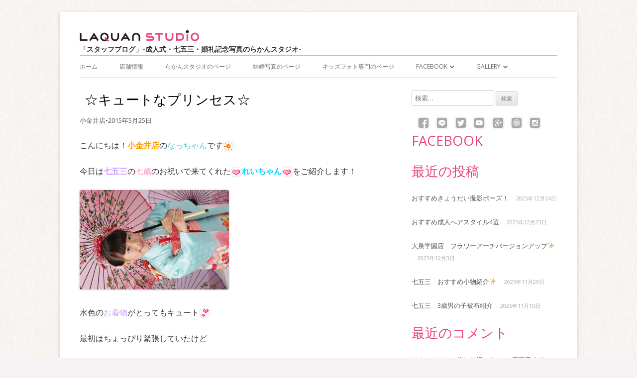

--- FILE ---
content_type: text/html; charset=UTF-8
request_url: http://laquan.org/laquan-studio/%E2%98%86%E3%82%AD%E3%83%A5%E3%83%BC%E3%83%88%E3%81%AA%E3%83%97%E3%83%AA%E3%83%B3%E3%82%BB%E3%82%B9%E2%98%86/
body_size: 15695
content:
<!DOCTYPE html>
<!--[if IE 7]>
<html class="ie ie7" lang="ja">
<![endif]-->
<!--[if IE 8]>
<html class="ie ie8" lang="ja">
<![endif]-->
<!--[if !(IE 7) & !(IE 8)]><!-->
<html lang="ja">
<!--<![endif]-->
<head>
<meta charset="UTF-8" />
<meta name="viewport" content="width=device-width" />
<link rel="profile" href="http://gmpg.org/xfn/11" />
<link rel="pingback" href="http://laquan.org/a/xmlrpc.php" />
<!--[if lt IE 9]>
<script src="http://laquan.org/a/wp-content/themes/tiny-forge/js/html5.js" type="text/javascript"></script>
<![endif]-->
<!-- Google Tag Manager -->
<script>(function(w,d,s,l,i){w[l]=w[l]||[];w[l].push({'gtm.start':
new Date().getTime(),event:'gtm.js'});var f=d.getElementsByTagName(s)[0],
j=d.createElement(s),dl=l!='dataLayer'?'&l='+l:'';j.async=true;j.src=
'https://www.googletagmanager.com/gtm.js?id='+i+dl;f.parentNode.insertBefore(j,f);
})(window,document,'script','dataLayer','GTM-PL95XG9');</script>
<!-- End Google Tag Manager --><title>☆キュートなプリンセス☆ | 「スタッフブログ」-成人式・七五三・婚礼記念写真のらかんスタジオ-</title>

<!-- All in One SEO Pack 2.10 by Michael Torbert of Semper Fi Web Design[961,1022] -->
<link rel="author" href="http://116249163895166017031" />

<meta name="keywords"  content="らかん,らかんスタジオ,七五三,七歳,写真スタジオ,写真館,可愛い,女の子,子供写真,小金井,武蔵小金井,着物,小金井店" />

<link rel="canonical" href="https://laquan.org/laquan-studio/☆キュートなプリンセス☆/" />
			<script type="text/javascript" >
				window.ga=window.ga||function(){(ga.q=ga.q||[]).push(arguments)};ga.l=+new Date;
				ga('create', 'UA-45803120-1', 'auto');
				// Plugins
				
				ga('send', 'pageview');
			</script>
			<script async src="https://www.google-analytics.com/analytics.js"></script>
			<!-- /all in one seo pack -->
<link rel='dns-prefetch' href='//fonts.googleapis.com' />
<link rel='dns-prefetch' href='//s.w.org' />
<link rel="alternate" type="application/rss+xml" title="「スタッフブログ」-成人式・七五三・婚礼記念写真のらかんスタジオ- &raquo; フィード" href="https://laquan.org/feed/" />
<link rel="alternate" type="application/rss+xml" title="「スタッフブログ」-成人式・七五三・婚礼記念写真のらかんスタジオ- &raquo; コメントフィード" href="https://laquan.org/comments/feed/" />
		<script type="text/javascript">
			window._wpemojiSettings = {"baseUrl":"https:\/\/s.w.org\/images\/core\/emoji\/11\/72x72\/","ext":".png","svgUrl":"https:\/\/s.w.org\/images\/core\/emoji\/11\/svg\/","svgExt":".svg","source":{"concatemoji":"http:\/\/laquan.org\/a\/wp-includes\/js\/wp-emoji-release.min.js?ver=4.9.26"}};
			!function(e,a,t){var n,r,o,i=a.createElement("canvas"),p=i.getContext&&i.getContext("2d");function s(e,t){var a=String.fromCharCode;p.clearRect(0,0,i.width,i.height),p.fillText(a.apply(this,e),0,0);e=i.toDataURL();return p.clearRect(0,0,i.width,i.height),p.fillText(a.apply(this,t),0,0),e===i.toDataURL()}function c(e){var t=a.createElement("script");t.src=e,t.defer=t.type="text/javascript",a.getElementsByTagName("head")[0].appendChild(t)}for(o=Array("flag","emoji"),t.supports={everything:!0,everythingExceptFlag:!0},r=0;r<o.length;r++)t.supports[o[r]]=function(e){if(!p||!p.fillText)return!1;switch(p.textBaseline="top",p.font="600 32px Arial",e){case"flag":return s([55356,56826,55356,56819],[55356,56826,8203,55356,56819])?!1:!s([55356,57332,56128,56423,56128,56418,56128,56421,56128,56430,56128,56423,56128,56447],[55356,57332,8203,56128,56423,8203,56128,56418,8203,56128,56421,8203,56128,56430,8203,56128,56423,8203,56128,56447]);case"emoji":return!s([55358,56760,9792,65039],[55358,56760,8203,9792,65039])}return!1}(o[r]),t.supports.everything=t.supports.everything&&t.supports[o[r]],"flag"!==o[r]&&(t.supports.everythingExceptFlag=t.supports.everythingExceptFlag&&t.supports[o[r]]);t.supports.everythingExceptFlag=t.supports.everythingExceptFlag&&!t.supports.flag,t.DOMReady=!1,t.readyCallback=function(){t.DOMReady=!0},t.supports.everything||(n=function(){t.readyCallback()},a.addEventListener?(a.addEventListener("DOMContentLoaded",n,!1),e.addEventListener("load",n,!1)):(e.attachEvent("onload",n),a.attachEvent("onreadystatechange",function(){"complete"===a.readyState&&t.readyCallback()})),(n=t.source||{}).concatemoji?c(n.concatemoji):n.wpemoji&&n.twemoji&&(c(n.twemoji),c(n.wpemoji)))}(window,document,window._wpemojiSettings);
		</script>
		<style type="text/css">
img.wp-smiley,
img.emoji {
	display: inline !important;
	border: none !important;
	box-shadow: none !important;
	height: 1em !important;
	width: 1em !important;
	margin: 0 .07em !important;
	vertical-align: -0.1em !important;
	background: none !important;
	padding: 0 !important;
}
</style>
<link rel='stylesheet' id='tinyforge-fonts-css'  href='http://fonts.googleapis.com/css?family=Open+Sans:400italic,700italic,400,700&#038;subset=latin,latin-ext' type='text/css' media='all' />
<link rel='stylesheet' id='tinyforge-style-css'  href='http://laquan.org/a/wp-content/themes/tiny-forge/style.css?ver=1.6.2' type='text/css' media='all' />
<!--[if lt IE 9]>
<link rel='stylesheet' id='tinyforge-ie-css'  href='http://laquan.org/a/wp-content/themes/tiny-forge/css/ie.css?ver=1.5' type='text/css' media='all' />
<![endif]-->
<link rel='stylesheet' id='elusive-iconfont-style-css'  href='http://laquan.org/a/wp-content/themes/tiny-forge/css/elusive-webfont.css?ver=1.5' type='text/css' media='all' />
<script type='text/javascript'>
/* <![CDATA[ */
var nrci_opts = {"gesture":"Y","drag":"Y","touch":"Y","admin":"Y"};
/* ]]> */
</script>
<script type='text/javascript' src='http://laquan.org/a/wp-content/plugins/no-right-click-images-plugin/no-right-click-images.js'></script>
<link rel='https://api.w.org/' href='https://laquan.org/wp-json/' />
<link rel="EditURI" type="application/rsd+xml" title="RSD" href="https://laquan.org/a/xmlrpc.php?rsd" />
<link rel="wlwmanifest" type="application/wlwmanifest+xml" href="http://laquan.org/a/wp-includes/wlwmanifest.xml" /> 
<link rel='prev' title='笑顔がすてきなお姫様♫' href='https://laquan.org/honten/%e7%ac%91%e9%a1%94%e3%81%8c%e3%81%99%e3%81%a6%e3%81%8d%e3%81%aa%e3%81%8a%e5%a7%ab%e6%a7%98%e2%99%ab/' />
<link rel='next' title='早く会いたいな…ヾ(●´∀｀●)' href='https://laquan.org/laquan-studio/%e6%97%a9%e3%81%8f%e4%bc%9a%e3%81%84%e3%81%9f%e3%81%84%e3%81%aa%e3%83%be%e2%97%8f%e2%88%80%ef%bd%80%e2%97%8f/' />
<meta name="generator" content="WordPress 4.9.26" />
<link rel='shortlink' href='https://laquan.org/?p=12180' />
<link rel="alternate" type="application/json+oembed" href="https://laquan.org/wp-json/oembed/1.0/embed?url=https%3A%2F%2Flaquan.org%2Flaquan-studio%2F%25e2%2598%2586%25e3%2582%25ad%25e3%2583%25a5%25e3%2583%25bc%25e3%2583%2588%25e3%2581%25aa%25e3%2583%2597%25e3%2583%25aa%25e3%2583%25b3%25e3%2582%25bb%25e3%2582%25b9%25e2%2598%2586%2F" />
<link rel="alternate" type="text/xml+oembed" href="https://laquan.org/wp-json/oembed/1.0/embed?url=https%3A%2F%2Flaquan.org%2Flaquan-studio%2F%25e2%2598%2586%25e3%2582%25ad%25e3%2583%25a5%25e3%2583%25bc%25e3%2583%2588%25e3%2581%25aa%25e3%2583%2597%25e3%2583%25aa%25e3%2583%25b3%25e3%2582%25bb%25e3%2582%25b9%25e2%2598%2586%2F&#038;format=xml" />
		<style type="text/css">.recentcomments a{display:inline !important;padding:0 !important;margin:0 !important;}</style>
		<script type="text/javascript" src="http://laquan.org/a/wp-content/plugins/si-captcha-for-wordpress/captcha/si_captcha.js?ver=1768544469"></script>
<!-- begin SI CAPTCHA Anti-Spam - login/register form style -->
<style type="text/css">
.si_captcha_small { width:175px; height:45px; padding-top:10px; padding-bottom:10px; }
.si_captcha_large { width:250px; height:60px; padding-top:10px; padding-bottom:10px; }
img#si_image_com { border-style:none; margin:0; padding-right:5px; float:left; }
img#si_image_reg { border-style:none; margin:0; padding-right:5px; float:left; }
img#si_image_log { border-style:none; margin:0; padding-right:5px; float:left; }
img#si_image_side_login { border-style:none; margin:0; padding-right:5px; float:left; }
img#si_image_checkout { border-style:none; margin:0; padding-right:5px; float:left; }
img#si_image_jetpack { border-style:none; margin:0; padding-right:5px; float:left; }
img#si_image_bbpress_topic { border-style:none; margin:0; padding-right:5px; float:left; }
.si_captcha_refresh { border-style:none; margin:0; vertical-align:bottom; }
div#si_captcha_input { display:block; padding-top:15px; padding-bottom:5px; }
label#si_captcha_code_label { margin:0; }
input#si_captcha_code_input { width:65px; }
p#si_captcha_code_p { clear: left; padding-top:10px; }
.si-captcha-jetpack-error { color:#DC3232; }
</style>
<!-- end SI CAPTCHA Anti-Spam - login/register form style -->
<style type="text/css" id="custom-background-css">
body.custom-background { background-color: #f7f2f4; background-image: url("http://laquan.org/a/wp-content/uploads/2015/04/bg.jpg"); background-position: center top; background-size: auto; background-repeat: repeat; background-attachment: fixed; }
</style>
		<style type="text/css" id="wp-custom-css">
			#text-4 .footer_bnr {}
#text-4 .footer_bnr li {
    margin: 0.3rem 1rem;
}
#text-4 .footer_bnr li:nth-of-type(n+4) {
    margin: 0.7rem 1rem 0;
}
#text-4 .footer_bnr li a {}
#text-4 .footer_bnr li a span {}
#text-4 .footer_bnr li img {    width: 77%;
}
#text-4 .footer_bnr li span:after {
    background: rgba(0, 0, 0, 0) url(https://laquan-insights.com/wp-content/images/icon/blank_window.png) no-repeat scroll 0 0 / 12px 12px;
    content: "";
    display: inline-block;
    height: 13px;
    position: relative;
    top: 3px;
    width: 17px;
    left: 5px;
}
/*sidebar---snslist*/
.widget-area .textwidget .snslist li {
    float: left;
    margin: 0;
    width: 13%;
    text-align: center;
}

.widget-area .textwidget .snslist {
    margin-left: 5px;
}
@media (max-width: 740px) {
#text-4 .footer_bnr {}
#text-4 .footer_bnr li {
    margin: 0.3rem;
}
#text-4 .footer_bnr li:nth-of-type(n+4) {
    margin: 0.3rem;
}
#text-4 .footer_bnr li a {}
#text-4 .footer_bnr li a span {}
#text-4 .footer_bnr li img {
    width: 46%;
    float: left;
    margin: 6px;
}
#text-4 .footer_bnr li span:after {
    background: rgba(0, 0, 0, 0) url(http://laquan-insights.com/wp-content/images/icon/blank_window.png) no-repeat scroll 0 0 / 12px 12px;
    content: "";
    display: inline-block;
    height: 13px;
    position: relative;
    top: 3px;
    width: 17px;
    left: 5px;
}
}
/*20180411追記中川（サイトロゴ、記事タイトル）*/
#site-logo {
    margin:  0;
			display:  block;
}
#site-title-wrapper {
    clear:  both;
}
.site-header h1 {
    font-size: 1em;
    color: #3c3c3c;
    text-align: left;
			font-weight:  bold;
}
#site-title-wrapper {
    padding:  0;
}
@media (max-width: 740px) {
#site-logo {
    padding:  10px 0;
}
.entry-title {
    text-align:  center;
}
.entry-header .entry-title {
    text-align: left;
    margin-left: 25px;
    font-size: 19px;
    font-size: 1.357em;
}
}
#site-generator {
    float: none;
    text-align: center;
    width: 100%;
    max-width: 100%;
    clear: both;
}		</style>
	</head>

<body class="post-template-default single single-post postid-12180 single-format-standard custom-background custom-font-enabled singular header-image-no laquan-studio koganei post-%e2%98%86%e3%82%ad%e3%83%a5%e3%83%bc%e3%83%88%e3%81%aa%e3%83%97%e3%83%aa%e3%83%b3%e3%82%bb%e3%82%b9%e2%98%86">

<noscript>
	<div id="no-javascript">
		このwebサイトの先進的な機能は、ブラウザーのJavaScriptを有効にする必要があります。Thank you！	</div>
</noscript>

<div id="page" class="hfeed site">
	<header id="masthead" class="site-header" role="banner">
					<div class="site-branding" itemscope itemtype="http://schema.org/WPHeader">
				<div id="site-logo"><a href="https://laquan.org/" title="「スタッフブログ」-成人式・七五三・婚礼記念写真のらかんスタジオ-" rel="home"><img src="https://laquan.org/a/wp-content/uploads/2018/04/laquanstudio-logo.png" alt="「スタッフブログ」-成人式・七五三・婚礼記念写真のらかんスタジオ-" id="site-logo-image"></a></div>
				<div id="site-title-wrapper">
					<h1 class="site-title"><a href="https://laquan.org/" title="「スタッフブログ」-成人式・七五三・婚礼記念写真のらかんスタジオ-" rel="home">「スタッフブログ」-成人式・七五三・婚礼記念写真のらかんスタジオ-</a></h1>
					<h2 class="site-description"></h2>
				</div><!-- #site-title-wrapper -->
			</div>
				
		<nav id="site-navigation" class="main-navigation" role="navigation" itemscope itemtype="http://schema.org/SiteNavigationElement">
			<h1 class="menu-toggle">メニュー</h1>
			<a class="assistive-text" href="#content" title="コンテンツに移動する">コンテンツに移動する</a>
			<div class="menu-laquan-menu-container"><ul id="menu-laquan-menu" class="nav-menu"><li id="menu-item-70" class="menu-item menu-item-type-custom menu-item-object-custom menu-item-70"><a href="https://laquan.org/">ホーム</a></li>
<li id="menu-item-65" class="menu-item menu-item-type-post_type menu-item-object-page menu-item-65"><a href="https://laquan.org/contact/">店舗情報</a></li>
<li id="menu-item-69" class="menu-item menu-item-type-custom menu-item-object-custom menu-item-69"><a target="_blank" href="https://laquan.com/">らかんスタジオのページ</a></li>
<li id="menu-item-68" class="menu-item menu-item-type-custom menu-item-object-custom menu-item-68"><a target="_blank" href="https://www.laquan.net/">結婚写真のページ</a></li>
<li id="menu-item-14010" class="menu-item menu-item-type-custom menu-item-object-custom menu-item-14010"><a href="http://forkids.tokyo">キッズフォト専門のページ</a></li>
<li id="menu-item-175" class="menu-item menu-item-type-custom menu-item-object-custom menu-item-has-children menu-item-175"><a target="_blank">Facebook</a>
<ul class="sub-menu">
	<li id="menu-item-14009" class="menu-item menu-item-type-custom menu-item-object-custom menu-item-14009"><a href="https://www.facebook.com/laquanstudio">らかんスタジオのFacebook</a></li>
	<li id="menu-item-14008" class="menu-item menu-item-type-custom menu-item-object-custom menu-item-14008"><a href="https://www.facebook.com/forkids.laquan/">キッズフォト専門のFacebook</a></li>
</ul>
</li>
<li id="menu-item-312" class="menu-item menu-item-type-custom menu-item-object-custom menu-item-has-children menu-item-312"><a>Gallery</a>
<ul class="sub-menu">
	<li id="menu-item-13554" class="menu-item menu-item-type-custom menu-item-object-custom menu-item-13554"><a target="_blank" href="https://www.laquan.com/gallery/index.html">写真ギャラリー</a></li>
	<li id="menu-item-13555" class="menu-item menu-item-type-custom menu-item-object-custom menu-item-13555"><a target="_blank" href="https://www.laquan.com/shop_info/index.html">店舗情報</a></li>
</ul>
</li>
</ul></div>		</nav><!-- #site-navigation -->

				<!-- Custom Header - Start -->
														<!-- Custom Header - End -->

	</header><!-- #masthead -->

	<div id="main" class="wrapper">
	<div id="primary" class="site-content">
		<main id="content" role="main">

			
				
	<article id="post-12180" class="post-12180 post type-post status-publish format-standard hentry category-laquan-studio category-koganei tag-91 tag-1046 tag-20 tag-405 tag-165 tag-71 tag-94 tag-865 tag-677 tag-274 tag-741 tag-82" itemscope itemtype="http://schema.org/Article">
				<header class="entry-header">
						<h1 class="entry-title" itemprop="headline">☆キュートなプリンセス☆</h1>
						<div class="entry-meta"><span class="by-author"><span class="author vcard" itemprop="author" itemscope itemtype="http://schema.org/Person"><span itemprop="name"><a class="url fn n" href="https://laquan.org/author/koganei/" title="小金井店による記事をすべて表示する" rel="author" itemprop="url">小金井店</a></span></span></span><span class="meta-separator">&bull;</span><a href="https://laquan.org/laquan-studio/%e2%98%86%e3%82%ad%e3%83%a5%e3%83%bc%e3%83%88%e3%81%aa%e3%83%97%e3%83%aa%e3%83%b3%e3%82%bb%e3%82%b9%e2%98%86/" title="9:24 AM" rel="bookmark"><time class="entry-date updated" datetime="2015-05-25T09:24:34+00:00" itemprop="datePublished">2015年5月25日</time></a>  
											</div><!-- .entry-meta -->
					</header><!-- .entry-header -->

				<div class="entry-content" itemprop="articleBody">
			<p>こんにちは！<strong><span style="color: #ff9900;">小金井店</span></strong>の<span style="color: #33cccc;">なっちゃん</span>です<img style="margin-left: 3px; margin-right: 3px; vertical-align: middle;" src="https://laquan.org/a/wp-content/plugins/typepad-emoji-for-tinymce/icons/01/sun.gif" alt="" width="16" height="16" /></p>
<p>今日は<strong><span style="color: #cc99ff;">七五三</span></strong>の<span style="color: #ff99cc;">七歳</span>のお祝いで来てくれた<img style="margin-left: 3px; margin-right: 3px; vertical-align: middle;" src="https://laquan.org/a/wp-content/plugins/typepad-emoji-for-tinymce/icons/06/heart01.gif" alt="" width="16" height="16" /><strong><span style="color: #00ccff;">れいちゃん<img style="margin-left: 3px; margin-right: 3px; vertical-align: middle;" src="https://laquan.org/a/wp-content/plugins/typepad-emoji-for-tinymce/icons/06/heart01.gif" alt="" width="16" height="16" /></span></strong>をご紹介します！</p>
<p><img class="alignnone size-full wp-image-12181" src="https://laquan.org/a/wp-content/uploads/2015/05/0304.jpg" alt="030" width="300" height="450" srcset="https://laquan.org/a/wp-content/uploads/2015/05/0304.jpg 300w, https://laquan.org/a/wp-content/uploads/2015/05/0304-200x300.jpg 200w" sizes="(max-width: 300px) 100vw, 300px" /></p>
<p>水色の<span style="color: #cc99ff;">お着物</span>がとってもキュート<img style="margin-left: 3px; margin-right: 3px; vertical-align: middle;" src="https://laquan.org/a/wp-content/plugins/typepad-emoji-for-tinymce/icons/06/heart04.gif" alt="" width="16" height="16" /></p>
<p>最初はちょっぴり緊張していたけど</p>
<p>カメラマンとお話しながら</p>
<p>こんなに可愛い<strong><span style="color: #ff99cc;">笑顔</span></strong>をみせてくれました<img style="margin-left: 3px; margin-right: 3px; vertical-align: middle;" src="https://laquan.org/a/wp-content/plugins/typepad-emoji-for-tinymce/icons/07/lovely.gif" alt="" width="16" height="16" /><img style="margin-left: 3px; margin-right: 3px; vertical-align: middle;" src="https://laquan.org/a/wp-content/plugins/typepad-emoji-for-tinymce/icons/06/heart02.gif" alt="" width="16" height="16" /></p>
<p><img class="alignnone size-full wp-image-12182" src="https://laquan.org/a/wp-content/uploads/2015/05/0511.jpg" alt="051" width="450" height="300" srcset="https://laquan.org/a/wp-content/uploads/2015/05/0511.jpg 450w, https://laquan.org/a/wp-content/uploads/2015/05/0511-300x200.jpg 300w" sizes="(max-width: 450px) 100vw, 450px" /></p>
<p>ポーズもとってもお上手<img style="margin-left: 3px; margin-right: 3px; vertical-align: middle;" src="https://laquan.org/a/wp-content/plugins/typepad-emoji-for-tinymce/icons/10/sign03.gif" alt="" width="16" height="16" /></p>
<p><img class="alignnone size-full wp-image-12184" src="https://laquan.org/a/wp-content/uploads/2015/05/083.jpg" alt="083" width="300" height="450" srcset="https://laquan.org/a/wp-content/uploads/2015/05/083.jpg 300w, https://laquan.org/a/wp-content/uploads/2015/05/083-200x300.jpg 200w" sizes="(max-width: 300px) 100vw, 300px" /></p>
<p>お次は<strong><span style="color: #ff99cc;">ドレス</span></strong>の撮影<img style="margin-left: 3px; margin-right: 3px; vertical-align: middle;" src="https://laquan.org/a/wp-content/plugins/typepad-emoji-for-tinymce/icons/03/camera.gif" alt="" width="16" height="16" /><img style="margin-left: 3px; margin-right: 3px; vertical-align: middle;" src="https://laquan.org/a/wp-content/plugins/typepad-emoji-for-tinymce/icons/09/shine.gif" alt="" width="16" height="16" /></p>
<p>こちらはカメラマンおすすめの一枚です<img style="margin-left: 3px; margin-right: 3px; vertical-align: middle;" src="https://laquan.org/a/wp-content/plugins/typepad-emoji-for-tinymce/icons/10/sign01.gif" alt="" width="16" height="16" /></p>
<p>チラリと見える裸足がなんとも可愛い<img style="margin-left: 3px; margin-right: 3px; vertical-align: middle;" src="https://laquan.org/a/wp-content/plugins/typepad-emoji-for-tinymce/icons/06/heart04.gif" alt="" width="16" height="16" /></p>
<p>無邪気な<strong><span style="color: #cc99ff;">お姫様</span></strong>といった感じです<img style="margin-left: 3px; margin-right: 3px; vertical-align: middle;" src="https://laquan.org/a/wp-content/plugins/typepad-emoji-for-tinymce/icons/09/crown.gif" alt="" width="16" height="16" /><img style="margin-left: 3px; margin-right: 3px; vertical-align: middle;" src="https://laquan.org/a/wp-content/plugins/typepad-emoji-for-tinymce/icons/04/ribbon.gif" alt="" width="16" height="16" /></p>
<p><img class="alignnone size-full wp-image-12183" src="https://laquan.org/a/wp-content/uploads/2015/05/0642.jpg" alt="064" width="300" height="450" srcset="https://laquan.org/a/wp-content/uploads/2015/05/0642.jpg 300w, https://laquan.org/a/wp-content/uploads/2015/05/0642-200x300.jpg 200w" sizes="(max-width: 300px) 100vw, 300px" /></p>
<p>そしてこんな素敵な表情も見せてくれました。</p>
<p>目線を外すと、ぐっと大人っぽく感じますね<img style="margin-left: 3px; margin-right: 3px; vertical-align: middle;" src="https://laquan.org/a/wp-content/plugins/typepad-emoji-for-tinymce/icons/07/confident.gif" alt="" width="16" height="16" /><img style="margin-left: 3px; margin-right: 3px; vertical-align: middle;" src="https://laquan.org/a/wp-content/plugins/typepad-emoji-for-tinymce/icons/09/shine.gif" alt="" width="16" height="16" /></p>
<p><img class="alignnone size-full wp-image-12185" src="https://laquan.org/a/wp-content/uploads/2015/05/115.jpg" alt="115" width="450" height="300" srcset="https://laquan.org/a/wp-content/uploads/2015/05/115.jpg 450w, https://laquan.org/a/wp-content/uploads/2015/05/115-300x200.jpg 300w" sizes="(max-width: 450px) 100vw, 450px" /></p>
<p>最後はお花に囲まれて<img style="margin-left: 3px; margin-right: 3px; vertical-align: middle;" src="https://laquan.org/a/wp-content/plugins/typepad-emoji-for-tinymce/icons/06/heart01.gif" alt="" width="16" height="16" /><strong><span style="color: #ff99cc;">れいちゃんスマイル<img style="margin-left: 3px; margin-right: 3px; vertical-align: middle;" src="https://laquan.org/a/wp-content/plugins/typepad-emoji-for-tinymce/icons/06/heart01.gif" alt="" width="16" height="16" /></span></strong></p>
<p>完璧です・・・<img style="margin-left: 3px; margin-right: 3px; vertical-align: middle;" src="https://laquan.org/a/wp-content/plugins/typepad-emoji-for-tinymce/icons/09/shine.gif" alt="" width="16" height="16" /></p>
<p>&nbsp;</p>
<p>色んな表情を見せてくれてありがとう<img style="margin-left: 3px; margin-right: 3px; vertical-align: middle;" src="https://laquan.org/a/wp-content/plugins/typepad-emoji-for-tinymce/icons/10/sign03.gif" alt="" width="16" height="16" /></p>
<p><strong><span style="color: #cc99ff;">七歳のお祝い</span></strong>おめでとうございます<img style="margin-left: 3px; margin-right: 3px; vertical-align: middle;" src="https://laquan.org/a/wp-content/plugins/typepad-emoji-for-tinymce/icons/09/shine.gif" alt="" width="16" height="16" /></p>
<p>またスタジオに遊びにきてね<img style="margin-left: 3px; margin-right: 3px; vertical-align: middle;" src="https://laquan.org/a/wp-content/plugins/typepad-emoji-for-tinymce/icons/06/heart02.gif" alt="" width="16" height="16" /></p>
<p>&nbsp;</p>
<p><img style="margin-left: 3px; margin-right: 3px; vertical-align: middle;" src="https://laquan.org/a/wp-content/plugins/typepad-emoji-for-tinymce/icons/04/ribbon.gif" alt="" width="16" height="16" />らかんスタジオ小金井店<img style="margin-left: 3px; margin-right: 3px; vertical-align: middle;" src="https://laquan.org/a/wp-content/plugins/typepad-emoji-for-tinymce/icons/04/ribbon.gif" alt="" width="16" height="16" /></p>
					</div><!-- .entry-content -->
		
		<footer class="entry-meta">
			<span class="by-author"><span class="author vcard" itemprop="author" itemscope itemtype="http://schema.org/Person"><span itemprop="name"><a class="url fn n" href="https://laquan.org/author/koganei/" title="小金井店による記事をすべて表示する" rel="author" itemprop="url">小金井店</a></span></span></span>が<a href="https://laquan.org/laquan-studio/%e2%98%86%e3%82%ad%e3%83%a5%e3%83%bc%e3%83%88%e3%81%aa%e3%83%97%e3%83%aa%e3%83%b3%e3%82%bb%e3%82%b9%e2%98%86/" title="9:24 AM" rel="bookmark"><time class="entry-date updated" datetime="2015-05-25T09:24:34+00:00" itemprop="datePublished">2015年5月25日</time></a>に投稿。カテゴリー: <span itemprop="articleSection"><a href="https://laquan.org/category/laquan-studio/" rel="category tag">らかんスタジオ</a></span>, <span itemprop="articleSection"><a href="https://laquan.org/category/koganei/" rel="category tag">小金井店</a></span> タグ: <span itemprop="keywords"><a href="https://laquan.org/tag/%e3%82%89%e3%81%8b%e3%82%93/" rel="tag">らかん</a>, <a href="https://laquan.org/tag/%e3%82%89%e3%81%8b%e3%82%93%e3%82%b9%e3%82%bf%e3%82%b8%e3%82%aa/" rel="tag">らかんスタジオ</a>, <a href="https://laquan.org/tag/753/" rel="tag">七五三</a>, <a href="https://laquan.org/tag/%e4%b8%83%e6%ad%b3/" rel="tag">七歳</a>, <a href="https://laquan.org/tag/%e5%86%99%e7%9c%9f%e3%82%b9%e3%82%bf%e3%82%b8%e3%82%aa/" rel="tag">写真スタジオ</a>, <a href="https://laquan.org/tag/%e5%86%99%e7%9c%9f%e9%a4%a8/" rel="tag">写真館</a>, <a href="https://laquan.org/tag/%e5%8f%af%e6%84%9b%e3%81%84/" rel="tag">可愛い</a>, <a href="https://laquan.org/tag/%e5%a5%b3%e3%81%ae%e5%ad%90/" rel="tag">女の子</a>, <a href="https://laquan.org/tag/%e5%ad%90%e4%be%9b%e5%86%99%e7%9c%9f/" rel="tag">子供写真</a>, <a href="https://laquan.org/tag/%e5%b0%8f%e9%87%91%e4%ba%95/" rel="tag">小金井</a>, <a href="https://laquan.org/tag/%e6%ad%a6%e8%94%b5%e5%b0%8f%e9%87%91%e4%ba%95/" rel="tag">武蔵小金井</a>, <a href="https://laquan.org/tag/%e7%9d%80%e7%89%a9/" rel="tag">着物</a></span>。						
							<div class="author-info">
					<div class="author-avatar">
						<img alt='' src='http://2.gravatar.com/avatar/2d5966d581b67db6163c32a25c6fa305?s=85&#038;d=mm&#038;r=g' srcset='http://2.gravatar.com/avatar/2d5966d581b67db6163c32a25c6fa305?s=170&#038;d=mm&#038;r=g 2x' class='avatar avatar-85 photo' height='85' width='85' />					</div><!-- .author-avatar -->
					<div class="author-description">
						<h2>小金井店について</h2>
						<p>らかんスタジオ小金井店
TEL ：042-382-5100　
ADDRESS : 〒184-0013 東京都小金井市前原町3-41-24-2F	
専用駐車場2台完備
OPEN : 10:00〜18:00・不定休</p>
						<div class="author-link">
							<a href="https://laquan.org/author/koganei/" rel="author">
								小金井店による記事をすべて表示する <span class="meta-nav">&rarr;</span>							</a>
						</div><!-- .author-link	-->
					</div><!-- .author-description -->
				</div><!-- .author-info -->
					</footer><!-- .entry-meta -->
	</article><!-- #post -->
				<nav class="nav-single">
					<h3 class="assistive-text">記事ナビゲーション</h3>
					<span class="nav-previous"><a href="https://laquan.org/honten/%e7%ac%91%e9%a1%94%e3%81%8c%e3%81%99%e3%81%a6%e3%81%8d%e3%81%aa%e3%81%8a%e5%a7%ab%e6%a7%98%e2%99%ab/" rel="prev"><span class="meta-nav">&laquo;</span> 笑顔がすてきなお姫様♫</a></span>
					<span class="nav-next"><a href="https://laquan.org/laquan-studio/%e6%97%a9%e3%81%8f%e4%bc%9a%e3%81%84%e3%81%9f%e3%81%84%e3%81%aa%e3%83%be%e2%97%8f%e2%88%80%ef%bd%80%e2%97%8f/" rel="next">早く会いたいな…ヾ(●´∀｀●) <span class="meta-nav">&raquo;</span></a></span>
				</nav><!-- .nav-single -->

				
<div id="comments" class="comments-area">

	
	
	
</div><!-- #comments .comments-area -->
			
		</main><!-- #content -->
	</div><!-- #primary -->


			<div id="secondary" class="widget-area" role="complementary">
			<aside id="search-2" class="widget widget_search"><form role="search" method="get" class="search-form" action="https://laquan.org/">
				<label>
					<span class="screen-reader-text">検索:</span>
					<input type="search" class="search-field" placeholder="検索&hellip;" value="" name="s" />
				</label>
				<input type="submit" class="search-submit" value="検索" />
			</form></aside><aside id="text-5" class="widget widget_text">			<div class="textwidget"><ul class="snslist">
  <li><a href="https://www.facebook.com/laquanstudio" target="_blank"><img src="https://laquan.org/a/wp-content/uploads/2017/06/pcicon_f.png" alt="Facebook"/></a></li>
  <li><a href="http://accountpage.line.me/laquanstudio" target="_blank"><img src="https://laquan.org/a/wp-content/uploads/2017/06/pcicon_l.png" alt="LINE"/></a></li>
  <li><a href="https://twitter.com/laquan_studio" target="_blank"><img src="https://laquan.org/a/wp-content/uploads/2017/06/pcicon_t.png" alt="twitter"/></a></li>
  <li><a href="https://www.youtube.com/user/laquanstudio" target="_blank"><img src="https://laquan.org/a/wp-content/uploads/2017/06/pcicon_y.png" alt="You Tube"/></a></li>
  <li><a href="https://plus.google.com/u/0/113464208065426639559/posts" target="_blank"><img src="https://laquan.org/a/wp-content/uploads/2017/06/pcicon_g.png" alt="google+"/></a></li>
  <li><a href="https://www.pinterest.com/laquanstudio" target="_blank"><img src="https://laquan.org/a/wp-content/uploads/2017/06/pcicon_p.png" alt="pintarest"/></a></li>
  <li><a href="https://www.instagram.com/laquan_studio/" target="_blank"><img src="https://laquan.org/a/wp-content/uploads/2017/06/pcicon_i.png" alt="instagram"/></a> </li>
</ul></div>
		</aside><aside id="text-3" class="widget widget_text"><h3 class="widget-title">Facebook</h3>			<div class="textwidget"></div>
		</aside>		<aside id="recent-posts-2" class="widget widget_recent_entries">		<h3 class="widget-title">最近の投稿</h3>		<ul>
											<li>
					<a href="https://laquan.org/laquan-studio/%e3%81%8a%e3%81%99%e3%81%99%e3%82%81%e3%81%8d%e3%82%87%e3%81%86%e3%81%a0%e3%81%84%e6%92%ae%e5%bd%b1%e3%83%9d%e3%83%bc%e3%82%ba%ef%bc%81/">おすすめきょうだい撮影ポーズ！</a>
											<span class="post-date">2025年12月24日</span>
									</li>
											<li>
					<a href="https://laquan.org/laquan-studio/%e3%81%8a%e3%81%99%e3%81%99%e3%82%81%e6%88%90%e4%ba%ba%e3%81%b8%e3%82%a2%e3%82%b9%e3%82%bf%e3%82%a4%e3%83%ab4%e9%81%b8/">おすすめ成人へアスタイル4選</a>
											<span class="post-date">2025年12月23日</span>
									</li>
											<li>
					<a href="https://laquan.org/laquan-studio/%e5%a4%a7%e6%b3%89%e5%ad%a6%e5%9c%92%e5%ba%97%e3%80%80%e3%83%95%e3%83%a9%e3%83%af%e3%83%bc%e3%82%a2%e3%83%bc%e3%83%81%e3%83%90%e3%83%bc%e3%82%b8%e3%83%a7%e3%83%b3%e3%82%a2%e3%83%83%e3%83%97%e2%9c%a8/">大泉学園店　フラワーアーチバージョンアップ✨</a>
											<span class="post-date">2025年12月3日</span>
									</li>
											<li>
					<a href="https://laquan.org/laquan-studio/%e4%b8%83%e4%ba%94%e4%b8%89%e3%80%80%e3%81%8a%e3%81%99%e3%81%99%e3%82%81%e5%b0%8f%e7%89%a9%e7%b4%b9%e4%bb%8b%e2%9c%a8/">七五三　おすすめ小物紹介✨</a>
											<span class="post-date">2025年11月29日</span>
									</li>
											<li>
					<a href="https://laquan.org/laquan-studio/%e4%b8%83%e4%ba%94%e4%b8%89%e3%80%803%e6%ad%b3%e7%94%b7%e3%81%ae%e5%ad%90%e8%a2%ab%e5%b8%83%e7%b4%b9%e4%bb%8b/">七五三　3歳男の子被布紹介</a>
											<span class="post-date">2025年11月10日</span>
									</li>
					</ul>
		</aside><aside id="recent-comments-2" class="widget widget_recent_comments"><h3 class="widget-title">最近のコメント</h3><ul id="recentcomments"><li class="recentcomments"><a href="https://laquan.org/harajyuku/%e2%98%86%e2%98%86%e3%81%84%e3%81%a8%e3%81%93%e3%81%a8%e4%b8%80%e7%b7%92%e3%81%ab%e3%81%8a%e7%a5%9d%e3%81%84%e2%98%86%e2%98%86/#comment-823">☆☆いとこと一緒にお祝い☆☆</a> に <span class="comment-author-link"><p class="comment-author-name" itemprop="name"><a itemprop="url" href='https://www.facebook.com/pages/%E3%82%89%E3%81%8B%E3%82%93%E3%82%B9%E3%82%BF%E3%82%B8%E3%82%AA-%E5%8' rel='external nofollow' class='url'>原宿店</a></p></span> より</li><li class="recentcomments"><a href="https://laquan.org/harajyuku/%e2%98%86%e2%98%86%e3%81%84%e3%81%a8%e3%81%93%e3%81%a8%e4%b8%80%e7%b7%92%e3%81%ab%e3%81%8a%e7%a5%9d%e3%81%84%e2%98%86%e2%98%86/#comment-812">☆☆いとこと一緒にお祝い☆☆</a> に <span class="comment-author-link"><p class="comment-author-name" itemprop="name">きゃさりん</p></span> より</li><li class="recentcomments"><a href="https://laquan.org/laquan-studio/%e2%99%a1cute%e3%81%aa%e4%b8%89%e5%a7%89%e5%a6%b9%e2%99%a1/#comment-808">♡Cuteな三姉妹♡</a> に <span class="comment-author-link"><p class="comment-author-name" itemprop="name"><a itemprop="url" href='https://www.facebook.com/pages/%E3%82%89%E3%81%8B%E3%82%93%E3%82%B9%E3%82%BF%E3%82%B8%E3%82%AA-%E6%9' rel='external nofollow' class='url'>東八野崎店</a></p></span> より</li><li class="recentcomments"><a href="https://laquan.org/laquan-studio/%e2%99%a1cute%e3%81%aa%e4%b8%89%e5%a7%89%e5%a6%b9%e2%99%a1/#comment-803">♡Cuteな三姉妹♡</a> に <span class="comment-author-link"><p class="comment-author-name" itemprop="name">３姉妹のママ</p></span> より</li><li class="recentcomments"><a href="https://laquan.org/laquan-studio/%e8%87%aa%e5%88%86%e3%82%89%e3%81%97%e3%81%95%e3%81%a7%e6%ae%8b%e3%81%99%e6%88%90%e4%ba%ba%e8%a8%98%e5%bf%b5/#comment-797">自分&#8221;らしさ&#8221;で残す成人記念</a> に <span class="comment-author-link"><p class="comment-author-name" itemprop="name"><a itemprop="url" href='https://www.facebook.com/pages/%E3%82%89%E3%81%8B%E3%82%93%E3%82%B9%E3%82%BF%E3%82%B8%E3%82%AA-%E6%9' rel='external nofollow' class='url'>東八野崎店</a></p></span> より</li></ul></aside><aside id="archives-2" class="widget widget_archive"><h3 class="widget-title">アーカイブ</h3>		<label class="screen-reader-text" for="archives-dropdown-2">アーカイブ</label>
		<select id="archives-dropdown-2" name="archive-dropdown" onchange='document.location.href=this.options[this.selectedIndex].value;'>
			
			<option value="">月を選択</option>
				<option value='https://laquan.org/2025/12/'> 2025年12月 &nbsp;(3)</option>
	<option value='https://laquan.org/2025/11/'> 2025年11月 &nbsp;(3)</option>
	<option value='https://laquan.org/2025/10/'> 2025年10月 &nbsp;(3)</option>
	<option value='https://laquan.org/2025/09/'> 2025年9月 &nbsp;(3)</option>
	<option value='https://laquan.org/2025/08/'> 2025年8月 &nbsp;(2)</option>
	<option value='https://laquan.org/2025/07/'> 2025年7月 &nbsp;(3)</option>
	<option value='https://laquan.org/2025/06/'> 2025年6月 &nbsp;(3)</option>
	<option value='https://laquan.org/2025/05/'> 2025年5月 &nbsp;(3)</option>
	<option value='https://laquan.org/2024/03/'> 2024年3月 &nbsp;(1)</option>
	<option value='https://laquan.org/2024/02/'> 2024年2月 &nbsp;(3)</option>
	<option value='https://laquan.org/2024/01/'> 2024年1月 &nbsp;(1)</option>
	<option value='https://laquan.org/2023/12/'> 2023年12月 &nbsp;(4)</option>
	<option value='https://laquan.org/2023/11/'> 2023年11月 &nbsp;(4)</option>
	<option value='https://laquan.org/2023/10/'> 2023年10月 &nbsp;(3)</option>
	<option value='https://laquan.org/2023/09/'> 2023年9月 &nbsp;(5)</option>
	<option value='https://laquan.org/2023/08/'> 2023年8月 &nbsp;(5)</option>
	<option value='https://laquan.org/2023/07/'> 2023年7月 &nbsp;(3)</option>
	<option value='https://laquan.org/2023/06/'> 2023年6月 &nbsp;(5)</option>
	<option value='https://laquan.org/2023/05/'> 2023年5月 &nbsp;(5)</option>
	<option value='https://laquan.org/2023/04/'> 2023年4月 &nbsp;(4)</option>
	<option value='https://laquan.org/2023/03/'> 2023年3月 &nbsp;(6)</option>
	<option value='https://laquan.org/2023/02/'> 2023年2月 &nbsp;(2)</option>
	<option value='https://laquan.org/2023/01/'> 2023年1月 &nbsp;(3)</option>
	<option value='https://laquan.org/2022/12/'> 2022年12月 &nbsp;(4)</option>
	<option value='https://laquan.org/2022/11/'> 2022年11月 &nbsp;(4)</option>
	<option value='https://laquan.org/2022/10/'> 2022年10月 &nbsp;(4)</option>
	<option value='https://laquan.org/2022/09/'> 2022年9月 &nbsp;(5)</option>
	<option value='https://laquan.org/2022/08/'> 2022年8月 &nbsp;(5)</option>
	<option value='https://laquan.org/2022/07/'> 2022年7月 &nbsp;(3)</option>
	<option value='https://laquan.org/2022/06/'> 2022年6月 &nbsp;(5)</option>
	<option value='https://laquan.org/2022/05/'> 2022年5月 &nbsp;(5)</option>
	<option value='https://laquan.org/2022/04/'> 2022年4月 &nbsp;(4)</option>
	<option value='https://laquan.org/2022/03/'> 2022年3月 &nbsp;(5)</option>
	<option value='https://laquan.org/2022/02/'> 2022年2月 &nbsp;(4)</option>
	<option value='https://laquan.org/2022/01/'> 2022年1月 &nbsp;(3)</option>
	<option value='https://laquan.org/2021/12/'> 2021年12月 &nbsp;(5)</option>
	<option value='https://laquan.org/2021/11/'> 2021年11月 &nbsp;(4)</option>
	<option value='https://laquan.org/2021/10/'> 2021年10月 &nbsp;(4)</option>
	<option value='https://laquan.org/2021/09/'> 2021年9月 &nbsp;(5)</option>
	<option value='https://laquan.org/2021/08/'> 2021年8月 &nbsp;(3)</option>
	<option value='https://laquan.org/2021/07/'> 2021年7月 &nbsp;(5)</option>
	<option value='https://laquan.org/2021/06/'> 2021年6月 &nbsp;(4)</option>
	<option value='https://laquan.org/2021/05/'> 2021年5月 &nbsp;(5)</option>
	<option value='https://laquan.org/2021/04/'> 2021年4月 &nbsp;(5)</option>
	<option value='https://laquan.org/2021/03/'> 2021年3月 &nbsp;(4)</option>
	<option value='https://laquan.org/2021/02/'> 2021年2月 &nbsp;(4)</option>
	<option value='https://laquan.org/2021/01/'> 2021年1月 &nbsp;(3)</option>
	<option value='https://laquan.org/2020/12/'> 2020年12月 &nbsp;(4)</option>
	<option value='https://laquan.org/2020/11/'> 2020年11月 &nbsp;(4)</option>
	<option value='https://laquan.org/2020/10/'> 2020年10月 &nbsp;(5)</option>
	<option value='https://laquan.org/2020/09/'> 2020年9月 &nbsp;(4)</option>
	<option value='https://laquan.org/2020/08/'> 2020年8月 &nbsp;(4)</option>
	<option value='https://laquan.org/2020/07/'> 2020年7月 &nbsp;(5)</option>
	<option value='https://laquan.org/2020/06/'> 2020年6月 &nbsp;(4)</option>
	<option value='https://laquan.org/2020/05/'> 2020年5月 &nbsp;(4)</option>
	<option value='https://laquan.org/2020/04/'> 2020年4月 &nbsp;(5)</option>
	<option value='https://laquan.org/2020/03/'> 2020年3月 &nbsp;(4)</option>
	<option value='https://laquan.org/2020/02/'> 2020年2月 &nbsp;(6)</option>
	<option value='https://laquan.org/2020/01/'> 2020年1月 &nbsp;(3)</option>
	<option value='https://laquan.org/2019/12/'> 2019年12月 &nbsp;(3)</option>
	<option value='https://laquan.org/2019/11/'> 2019年11月 &nbsp;(4)</option>
	<option value='https://laquan.org/2019/10/'> 2019年10月 &nbsp;(5)</option>
	<option value='https://laquan.org/2019/09/'> 2019年9月 &nbsp;(4)</option>
	<option value='https://laquan.org/2019/08/'> 2019年8月 &nbsp;(5)</option>
	<option value='https://laquan.org/2019/07/'> 2019年7月 &nbsp;(4)</option>
	<option value='https://laquan.org/2019/06/'> 2019年6月 &nbsp;(4)</option>
	<option value='https://laquan.org/2019/05/'> 2019年5月 &nbsp;(5)</option>
	<option value='https://laquan.org/2019/04/'> 2019年4月 &nbsp;(4)</option>
	<option value='https://laquan.org/2019/03/'> 2019年3月 &nbsp;(2)</option>
	<option value='https://laquan.org/2019/02/'> 2019年2月 &nbsp;(5)</option>
	<option value='https://laquan.org/2019/01/'> 2019年1月 &nbsp;(3)</option>
	<option value='https://laquan.org/2018/12/'> 2018年12月 &nbsp;(4)</option>
	<option value='https://laquan.org/2018/11/'> 2018年11月 &nbsp;(5)</option>
	<option value='https://laquan.org/2018/10/'> 2018年10月 &nbsp;(5)</option>
	<option value='https://laquan.org/2018/09/'> 2018年9月 &nbsp;(3)</option>
	<option value='https://laquan.org/2018/08/'> 2018年8月 &nbsp;(5)</option>
	<option value='https://laquan.org/2018/07/'> 2018年7月 &nbsp;(4)</option>
	<option value='https://laquan.org/2018/06/'> 2018年6月 &nbsp;(4)</option>
	<option value='https://laquan.org/2018/05/'> 2018年5月 &nbsp;(5)</option>
	<option value='https://laquan.org/2018/04/'> 2018年4月 &nbsp;(3)</option>
	<option value='https://laquan.org/2018/03/'> 2018年3月 &nbsp;(5)</option>
	<option value='https://laquan.org/2018/02/'> 2018年2月 &nbsp;(3)</option>
	<option value='https://laquan.org/2018/01/'> 2018年1月 &nbsp;(4)</option>
	<option value='https://laquan.org/2017/12/'> 2017年12月 &nbsp;(4)</option>
	<option value='https://laquan.org/2017/11/'> 2017年11月 &nbsp;(6)</option>
	<option value='https://laquan.org/2017/10/'> 2017年10月 &nbsp;(4)</option>
	<option value='https://laquan.org/2017/09/'> 2017年9月 &nbsp;(5)</option>
	<option value='https://laquan.org/2017/08/'> 2017年8月 &nbsp;(4)</option>
	<option value='https://laquan.org/2017/07/'> 2017年7月 &nbsp;(4)</option>
	<option value='https://laquan.org/2017/06/'> 2017年6月 &nbsp;(5)</option>
	<option value='https://laquan.org/2017/05/'> 2017年5月 &nbsp;(5)</option>
	<option value='https://laquan.org/2017/04/'> 2017年4月 &nbsp;(4)</option>
	<option value='https://laquan.org/2017/03/'> 2017年3月 &nbsp;(4)</option>
	<option value='https://laquan.org/2017/02/'> 2017年2月 &nbsp;(4)</option>
	<option value='https://laquan.org/2017/01/'> 2017年1月 &nbsp;(4)</option>
	<option value='https://laquan.org/2016/12/'> 2016年12月 &nbsp;(5)</option>
	<option value='https://laquan.org/2016/11/'> 2016年11月 &nbsp;(3)</option>
	<option value='https://laquan.org/2016/10/'> 2016年10月 &nbsp;(4)</option>
	<option value='https://laquan.org/2016/09/'> 2016年9月 &nbsp;(5)</option>
	<option value='https://laquan.org/2016/08/'> 2016年8月 &nbsp;(4)</option>
	<option value='https://laquan.org/2016/07/'> 2016年7月 &nbsp;(4)</option>
	<option value='https://laquan.org/2016/06/'> 2016年6月 &nbsp;(11)</option>
	<option value='https://laquan.org/2016/05/'> 2016年5月 &nbsp;(14)</option>
	<option value='https://laquan.org/2016/04/'> 2016年4月 &nbsp;(11)</option>
	<option value='https://laquan.org/2016/03/'> 2016年3月 &nbsp;(11)</option>
	<option value='https://laquan.org/2016/02/'> 2016年2月 &nbsp;(10)</option>
	<option value='https://laquan.org/2016/01/'> 2016年1月 &nbsp;(10)</option>
	<option value='https://laquan.org/2015/12/'> 2015年12月 &nbsp;(9)</option>
	<option value='https://laquan.org/2015/11/'> 2015年11月 &nbsp;(11)</option>
	<option value='https://laquan.org/2015/10/'> 2015年10月 &nbsp;(9)</option>
	<option value='https://laquan.org/2015/09/'> 2015年9月 &nbsp;(11)</option>
	<option value='https://laquan.org/2015/08/'> 2015年8月 &nbsp;(18)</option>
	<option value='https://laquan.org/2015/07/'> 2015年7月 &nbsp;(35)</option>
	<option value='https://laquan.org/2015/06/'> 2015年6月 &nbsp;(38)</option>
	<option value='https://laquan.org/2015/05/'> 2015年5月 &nbsp;(84)</option>
	<option value='https://laquan.org/2015/04/'> 2015年4月 &nbsp;(58)</option>
	<option value='https://laquan.org/2015/03/'> 2015年3月 &nbsp;(80)</option>
	<option value='https://laquan.org/2015/02/'> 2015年2月 &nbsp;(66)</option>
	<option value='https://laquan.org/2015/01/'> 2015年1月 &nbsp;(51)</option>
	<option value='https://laquan.org/2014/12/'> 2014年12月 &nbsp;(60)</option>
	<option value='https://laquan.org/2014/11/'> 2014年11月 &nbsp;(36)</option>
	<option value='https://laquan.org/2014/10/'> 2014年10月 &nbsp;(45)</option>
	<option value='https://laquan.org/2014/09/'> 2014年9月 &nbsp;(52)</option>
	<option value='https://laquan.org/2014/08/'> 2014年8月 &nbsp;(76)</option>
	<option value='https://laquan.org/2014/07/'> 2014年7月 &nbsp;(89)</option>
	<option value='https://laquan.org/2014/06/'> 2014年6月 &nbsp;(72)</option>
	<option value='https://laquan.org/2014/05/'> 2014年5月 &nbsp;(86)</option>
	<option value='https://laquan.org/2014/04/'> 2014年4月 &nbsp;(77)</option>
	<option value='https://laquan.org/2014/03/'> 2014年3月 &nbsp;(51)</option>
	<option value='https://laquan.org/2014/02/'> 2014年2月 &nbsp;(80)</option>
	<option value='https://laquan.org/2014/01/'> 2014年1月 &nbsp;(43)</option>
	<option value='https://laquan.org/2013/12/'> 2013年12月 &nbsp;(53)</option>
	<option value='https://laquan.org/2013/11/'> 2013年11月 &nbsp;(10)</option>
	<option value='https://laquan.org/2013/10/'> 2013年10月 &nbsp;(1)</option>

		</select>
		</aside><aside id="categories-2" class="widget widget_categories"><h3 class="widget-title">カテゴリー</h3>		<ul>
	<li class="cat-item cat-item-1081"><a href="https://laquan.org/category/%e3%81%9f%e3%81%be%e3%83%97%e3%83%a9%e3%83%bc%e3%82%b6%e5%ba%97/" >たまプラーザ店</a>
</li>
	<li class="cat-item cat-item-1"><a href="https://laquan.org/category/laquan-studio/" title="らかんスタジオ全体の記事">らかんスタジオ</a>
</li>
	<li class="cat-item cat-item-1320"><a href="https://laquan.org/category/%e4%b8%83%e4%ba%94%e4%b8%89/" >七五三</a>
</li>
	<li class="cat-item cat-item-13"><a href="https://laquan.org/category/mitakatohachi/" title="三鷹東八店の記事">三鷹東八店</a>
</li>
	<li class="cat-item cat-item-1283"><a href="https://laquan.org/category/sendai-tomizawa/" >仙台富沢店</a>
</li>
	<li class="cat-item cat-item-1091"><a href="https://laquan.org/category/sendai/" >仙台東店</a>
</li>
	<li class="cat-item cat-item-1182"><a href="https://laquan.org/category/sendai-izumichuo/" >仙台泉中央店</a>
</li>
	<li class="cat-item cat-item-1307"><a href="https://laquan.org/category/minamisenju/" title="南千住店の記事">南千住店</a>
</li>
	<li class="cat-item cat-item-18"><a href="https://laquan.org/category/harajyuku/" title="原宿店の記事">原宿店</a>
</li>
	<li class="cat-item cat-item-11"><a href="https://laquan.org/category/ny/" title="吉祥寺NY店の記事">吉祥寺NY店</a>
</li>
	<li class="cat-item cat-item-10"><a href="https://laquan.org/category/honten/" title="吉祥寺本店の記事">吉祥寺本店</a>
</li>
	<li class="cat-item cat-item-1330"><a href="https://laquan.org/category/oizumi-gakuen/" title="大泉学園店の記事">大泉学園店</a>
</li>
	<li class="cat-item cat-item-15"><a href="https://laquan.org/category/utsunomiya/" title="宇都宮店の記事">宇都宮インターパーク店</a>
</li>
	<li class="cat-item cat-item-16"><a href="https://laquan.org/category/oyama/" title="小山店の記事">小山店</a>
</li>
	<li class="cat-item cat-item-12"><a href="https://laquan.org/category/koganei/" title="小金井店の記事">小金井店</a>
</li>
	<li class="cat-item cat-item-1291"><a href="https://laquan.org/category/kasukabe/" title="春日部店の記事">春日部店</a>
</li>
	<li class="cat-item cat-item-1196"><a href="https://laquan.org/category/higashiomiya/" >東大宮ハレノテラス店</a>
</li>
	<li class="cat-item cat-item-1311"><a href="https://laquan.org/category/matsudo/" title="松戸店の記事">松戸店</a>
</li>
	<li class="cat-item cat-item-14"><a href="https://laquan.org/category/edogawa/" title="江戸川店の記事">江戸川店</a>
</li>
	<li class="cat-item cat-item-268"><a href="https://laquan.org/category/machida/" title="町田店の記事">町田店</a>
</li>
	<li class="cat-item cat-item-1123"><a href="https://laquan.org/category/tachikawa/" >立川店</a>
</li>
	<li class="cat-item cat-item-17"><a href="https://laquan.org/category/fujisawa/" title="藤沢店の記事">藤沢トレアージュ白旗店</a>
</li>
		</ul>
</aside><aside id="text-4" class="widget widget_text"><h3 class="widget-title">らかんスタジオサイト</h3>			<div class="textwidget"><ol class="footer_bnr">
  <li><a href="https://laquan.com/" target="_blank"><img src="https://laquan.org/a/wp-content/images/bnr/bnr_com.jpg" alt="七五三・結婚写真・ウェディングフォト・お宮参り・成人撮影・証明写真などの写真撮影 は「らかんスタジオ」"></a></li>
  <li><a href="https://laquan.net/" target="_blank"><img src="https://laquan.org/a/wp-content/images/bnr/bnr_net.jpg?241224" alt="フォトウェディング・結婚写真のらかんスタジオ"></a></li>
	<li><a href="https://furicoco.jp/" target="_blank"><img src="https://laquan.org/a/wp-content/images/bnr/bnr_furicoco.jpg?241224" alt="成人式 振袖レンタル・販売、卒業式 袴レンタル・販売「FURISODE CoCo」公式サイト。"></a></li>
  <li><a href="http://forkids.tokyo/" target="_blank"><img src="https://laquan.org/a/wp-content/images/bnr/bnr_forkids.jpg" alt="東京・横浜のマタニティフォト・ニューボーンフォト・子供写真専門写真スタジオ | 横浜 写真館　for KIDS Laquan Studio"></a></li>
  <li><a href="https://www.mystylewedding.net/" target="_blank"><img src="https://laquan.org/a/wp-content/uploads/2025/02/common-bnr-mystyle.jpg" alt="見学から撮影まで完全貸切のフォトスタジオ | My Style Garden Studio"></a></li>
  <li><a href="https://laquan.info/" target="_blank" ><img src="https://laquan.org/a/wp-content/images/bnr/bnr_info.jpg" alt="らかんスタジオのお客様の声「幸せメッセージ」"></a></li>
  <li><a href="https://laquan.org/" target="_blank" ><img src="https://laquan.org/a/wp-content/images/bnr/bnr_org.jpg" alt="らかんスタジオのスタッフブログ"></a></li>
  <li><a href="https://laquan-insights.com/" target="_blank" ><img src="https://laquan.org/a/wp-content/images/bnr/bnr_insights.jpg" alt="らかんスタジオで働くスタッフのコラム集" /></a></li>
  <li><a href="https://laquan.biz/" target="_blank" ><img src="https://laquan.org/a/wp-content/images/bnr/bnr_biz.jpg" alt="らかんスタジオ会社概要"></a></li>
  <li><a href="https://laquan.biz/recruit/" target="_blank" ><img src="https://laquan.org/a/wp-content/images/bnr/bnr_recruit.jpg" alt="らかんスタジオ求人・採用情報"></a></li>
</ol></div>
		</aside><aside id="tag_cloud-2" class="widget widget_tag_cloud"><h3 class="widget-title">タグ</h3><div class="tagcloud"><a href="https://laquan.org/tag/omiya/" class="tag-cloud-link tag-link-21 tag-link-position-1" style="font-size: 9.08620689655pt;" aria-label="お宮参り (66個の項目)">お宮参り</a>
<a href="https://laquan.org/tag/%e3%81%8a%e8%aa%95%e7%94%9f%e6%97%a5/" class="tag-cloud-link tag-link-133 tag-link-position-2" style="font-size: 11.9827586207pt;" aria-label="お誕生日 (116個の項目)">お誕生日</a>
<a href="https://laquan.org/tag/%e3%81%8b%e3%82%8f%e3%81%84%e3%81%84/" class="tag-cloud-link tag-link-69 tag-link-position-3" style="font-size: 19.3448275862pt;" aria-label="かわいい (478個の項目)">かわいい</a>
<a href="https://laquan.org/tag/%e3%82%89%e3%81%8b%e3%82%93/" class="tag-cloud-link tag-link-91 tag-link-position-4" style="font-size: 17.1724137931pt;" aria-label="らかん (312個の項目)">らかん</a>
<a href="https://laquan.org/tag/%e3%82%89%e3%81%8b%e3%82%93%e3%82%b9%e3%82%bf%e3%82%b8%e3%82%aa/" class="tag-cloud-link tag-link-1046 tag-link-position-5" style="font-size: 22pt;" aria-label="らかんスタジオ (794個の項目)">らかんスタジオ</a>
<a href="https://laquan.org/tag/%e3%82%a2%e3%83%ab%e3%83%90%e3%83%a0/" class="tag-cloud-link tag-link-55 tag-link-position-6" style="font-size: 15.9655172414pt;" aria-label="アルバム (253個の項目)">アルバム</a>
<a href="https://laquan.org/tag/%e3%82%b9%e3%82%bf%e3%82%b8%e3%82%aa/" class="tag-cloud-link tag-link-96 tag-link-position-7" style="font-size: 18.5pt;" aria-label="スタジオ (404個の項目)">スタジオ</a>
<a href="https://laquan.org/tag/%e3%82%bf%e3%82%ad%e3%82%b7%e3%83%bc%e3%83%89/" class="tag-cloud-link tag-link-124 tag-link-position-8" style="font-size: 12.8275862069pt;" aria-label="タキシード (137個の項目)">タキシード</a>
<a href="https://laquan.org/tag/%e3%83%88%e3%83%ac%e3%82%a2%e3%83%bc%e3%82%b8%e3%83%a5%e7%99%bd%e6%97%97/" class="tag-cloud-link tag-link-122 tag-link-position-9" style="font-size: 10.775862069pt;" aria-label="トレアージュ白旗 (93個の項目)">トレアージュ白旗</a>
<a href="https://laquan.org/tag/%e3%83%89%e3%83%ac%e3%82%b9/" class="tag-cloud-link tag-link-86 tag-link-position-10" style="font-size: 17.6551724138pt;" aria-label="ドレス (342個の項目)">ドレス</a>
<a href="https://laquan.org/tag/%e3%83%8f%e3%83%bc%e3%83%95%e3%83%90%e3%83%bc%e3%82%b9%e3%83%87%e3%83%bc/" class="tag-cloud-link tag-link-51 tag-link-position-11" style="font-size: 11.9827586207pt;" aria-label="ハーフバースデー (117個の項目)">ハーフバースデー</a>
<a href="https://laquan.org/tag/%e3%83%95%e3%82%a9%e3%83%88%e3%82%b9%e3%82%bf%e3%82%b8%e3%82%aa/" class="tag-cloud-link tag-link-70 tag-link-position-12" style="font-size: 19.1034482759pt;" aria-label="フォトスタジオ (461個の項目)">フォトスタジオ</a>
<a href="https://laquan.org/tag/%e3%83%99%e3%82%a4%e3%83%93%e3%83%bc%e3%82%b3%e3%83%ac%e3%82%af%e3%82%b7%e3%83%a7%e3%83%b3/" class="tag-cloud-link tag-link-53 tag-link-position-13" style="font-size: 13.3103448276pt;" aria-label="ベイビーコレクション (152個の項目)">ベイビーコレクション</a>
<a href="https://laquan.org/tag/%e3%83%ad%e3%83%9e%e3%83%b3%e3%83%86%e3%82%a3%e3%83%83%e3%82%af/" class="tag-cloud-link tag-link-44 tag-link-position-14" style="font-size: 15.1206896552pt;" aria-label="ロマンティック (211個の項目)">ロマンティック</a>
<a href="https://laquan.org/tag/753/" class="tag-cloud-link tag-link-20 tag-link-position-15" style="font-size: 17.6551724138pt;" aria-label="七五三 (345個の項目)">七五三</a>
<a href="https://laquan.org/tag/%e5%86%99%e7%9c%9f/" class="tag-cloud-link tag-link-79 tag-link-position-16" style="font-size: 17.0517241379pt;" aria-label="写真 (305個の項目)">写真</a>
<a href="https://laquan.org/tag/%e5%86%99%e7%9c%9f%e3%82%b9%e3%82%bf%e3%82%b8%e3%82%aa/" class="tag-cloud-link tag-link-165 tag-link-position-17" style="font-size: 14.8793103448pt;" aria-label="写真スタジオ (205個の項目)">写真スタジオ</a>
<a href="https://laquan.org/tag/%e5%86%99%e7%9c%9f%e9%9b%86/" class="tag-cloud-link tag-link-56 tag-link-position-18" style="font-size: 15pt;" aria-label="写真集 (210個の項目)">写真集</a>
<a href="https://laquan.org/tag/%e5%86%99%e7%9c%9f%e9%a4%a8/" class="tag-cloud-link tag-link-71 tag-link-position-19" style="font-size: 20.6724137931pt;" aria-label="写真館 (618個の項目)">写真館</a>
<a href="https://laquan.org/tag/%e5%89%8d%e6%92%ae%e3%82%8a/" class="tag-cloud-link tag-link-85 tag-link-position-20" style="font-size: 9.81034482759pt;" aria-label="前撮り (76個の項目)">前撮り</a>
<a href="https://laquan.org/tag/%e5%8e%9f%e5%ae%bf/" class="tag-cloud-link tag-link-78 tag-link-position-21" style="font-size: 9.81034482759pt;" aria-label="原宿 (76個の項目)">原宿</a>
<a href="https://laquan.org/tag/%e5%8f%af%e6%84%9b%e3%81%84/" class="tag-cloud-link tag-link-94 tag-link-position-22" style="font-size: 15.1206896552pt;" aria-label="可愛い (215個の項目)">可愛い</a>
<a href="https://laquan.org/tag/%e5%90%89%e7%a5%a5%e5%af%ba/" class="tag-cloud-link tag-link-107 tag-link-position-23" style="font-size: 13.5517241379pt;" aria-label="吉祥寺 (156個の項目)">吉祥寺</a>
<a href="https://laquan.org/tag/%e5%92%8c%e8%a3%85/" class="tag-cloud-link tag-link-74 tag-link-position-24" style="font-size: 8.24137931034pt;" aria-label="和装 (56個の項目)">和装</a>
<a href="https://laquan.org/tag/%e5%ae%87%e9%83%bd%e5%ae%ae%e3%82%a4%e3%83%b3%e3%82%bf%e3%83%bc%e3%83%91%e3%83%bc%e3%82%af/" class="tag-cloud-link tag-link-144 tag-link-position-25" style="font-size: 9.08620689655pt;" aria-label="宇都宮インターパーク (66個の項目)">宇都宮インターパーク</a>
<a href="https://laquan.org/tag/%e5%ae%b6%e6%97%8f%e5%86%99%e7%9c%9f/" class="tag-cloud-link tag-link-208 tag-link-position-26" style="font-size: 10.2931034483pt;" aria-label="家族写真 (85個の項目)">家族写真</a>
<a href="https://laquan.org/tag/family/" class="tag-cloud-link tag-link-26 tag-link-position-27" style="font-size: 12.7068965517pt;" aria-label="家族撮影 (134個の項目)">家族撮影</a>
<a href="https://laquan.org/tag/%e5%b0%8f%e5%b1%b1%e3%80%81/" class="tag-cloud-link tag-link-278 tag-link-position-28" style="font-size: 8.84482758621pt;" aria-label="小山、 (64個の項目)">小山、</a>
<a href="https://laquan.org/tag/%e5%b0%8f%e5%b1%b1%e5%ba%97/" class="tag-cloud-link tag-link-135 tag-link-position-29" style="font-size: 11.5pt;" aria-label="小山店 (107個の項目)">小山店</a>
<a href="https://laquan.org/tag/%e5%b0%8f%e9%87%91%e4%ba%95/" class="tag-cloud-link tag-link-274 tag-link-position-30" style="font-size: 8pt;" aria-label="小金井 (54個の項目)">小金井</a>
<a href="https://laquan.org/tag/%e6%88%90%e4%ba%ba/" class="tag-cloud-link tag-link-77 tag-link-position-31" style="font-size: 11.3793103448pt;" aria-label="成人 (103個の項目)">成人</a>
<a href="https://laquan.org/tag/20th/" class="tag-cloud-link tag-link-22 tag-link-position-32" style="font-size: 12.9482758621pt;" aria-label="成人式 (139個の項目)">成人式</a>
<a href="https://laquan.org/tag/%e6%88%90%e4%ba%ba%e8%a8%98%e5%bf%b5/" class="tag-cloud-link tag-link-263 tag-link-position-33" style="font-size: 11.7413793103pt;" aria-label="成人記念 (110個の項目)">成人記念</a>
<a href="https://laquan.org/tag/%e6%8c%af%e8%a2%96/" class="tag-cloud-link tag-link-59 tag-link-position-34" style="font-size: 13.1896551724pt;" aria-label="振袖 (146個の項目)">振袖</a>
<a href="https://laquan.org/tag/%e6%92%ae%e5%bd%b1/" class="tag-cloud-link tag-link-95 tag-link-position-35" style="font-size: 15.6034482759pt;" aria-label="撮影 (234個の項目)">撮影</a>
<a href="https://laquan.org/tag/%e6%b9%98%e5%8d%97/" class="tag-cloud-link tag-link-64 tag-link-position-36" style="font-size: 8.60344827586pt;" aria-label="湘南 (61個の項目)">湘南</a>
<a href="https://laquan.org/tag/%e7%9d%80%e7%89%a9/" class="tag-cloud-link tag-link-82 tag-link-position-37" style="font-size: 17.5344827586pt;" aria-label="着物 (339個の項目)">着物</a>
<a href="https://laquan.org/tag/%e7%b5%90%e5%a9%9a%e5%86%99%e7%9c%9f/" class="tag-cloud-link tag-link-43 tag-link-position-38" style="font-size: 8.24137931034pt;" aria-label="結婚写真 (57個の項目)">結婚写真</a>
<a href="https://laquan.org/tag/%e8%97%a4%e6%b2%a2/" class="tag-cloud-link tag-link-57 tag-link-position-39" style="font-size: 12.3448275862pt;" aria-label="藤沢 (125個の項目)">藤沢</a>
<a href="https://laquan.org/tag/%e8%97%a4%e6%b2%a2%e6%9c%ac%e7%94%ba/" class="tag-cloud-link tag-link-58 tag-link-position-40" style="font-size: 11.1379310345pt;" aria-label="藤沢本町 (98個の項目)">藤沢本町</a>
<a href="https://laquan.org/tag/%e8%9b%8d%e5%85%89%e7%81%af/" class="tag-cloud-link tag-link-438 tag-link-position-41" style="font-size: 10.1724137931pt;" aria-label="蛍光灯 (83個の項目)">蛍光灯</a>
<a href="https://laquan.org/tag/%e8%a2%b4/" class="tag-cloud-link tag-link-131 tag-link-position-42" style="font-size: 9.08620689655pt;" aria-label="袴 (67個の項目)">袴</a>
<a href="https://laquan.org/tag/%e8%a8%98%e5%bf%b5/" class="tag-cloud-link tag-link-142 tag-link-position-43" style="font-size: 14.1551724138pt;" aria-label="記念 (175個の項目)">記念</a>
<a href="https://laquan.org/tag/%e8%aa%95%e7%94%9f%e6%97%a5/" class="tag-cloud-link tag-link-52 tag-link-position-44" style="font-size: 9.68965517241pt;" aria-label="誕生日 (74個の項目)">誕生日</a>
<a href="https://laquan.org/tag/%e8%b5%a4%e3%81%a1%e3%82%83%e3%82%93/" class="tag-cloud-link tag-link-54 tag-link-position-45" style="font-size: 12.224137931pt;" aria-label="赤ちゃん (122個の項目)">赤ちゃん</a></div>
</aside><aside id="meta-2" class="widget widget_meta"><h3 class="widget-title">login</h3>			<ul>
						<li><a href="https://laquan.org/a/login_82920">ログイン</a></li>
			<li><a href="https://laquan.org/feed/">投稿の <abbr title="Really Simple Syndication">RSS</abbr></a></li>
			<li><a href="https://laquan.org/comments/feed/">コメントの <abbr title="Really Simple Syndication">RSS</abbr></a></li>
			<li><a href="https://ja.wordpress.org/" title="Powered by WordPress, state-of-the-art semantic personal publishing platform.">WordPress.org</a></li>			</ul>
			</aside>		</div><!-- #secondary -->
		</div><!-- #main .wrapper -->
	<footer id="colophon" class="clear" role="contentinfo" itemscope itemtype="http://schema.org/WPFooter">
	
						<div id="footer-widgets" class="widget-area three" itemscope itemtype="http://schema.org/WPSideBar">
					
					
									</div><!-- #footer-widgets -->
			
		<div id="site-info">
									<!--<a href="http://your-site.com" title="Web design & programing by your credentials" rel="designer">Web development by your credentials</a> <span class="meta-separator">&bull;</span> -->
						<span id="site-admin-link"> <a href="https://laquan.org/a/login_82920">ログイン</a></span>
		</div><!-- #site-info -->
		
		<div id="site-generator">
			Copyright&copy; 2026 Laquan Studio Ltd. All Rights Reserved.
		</div><!-- #site-generator -->
	</footer><!-- #colophon -->
</div><!-- #page -->

<!-- Happy coding! "Ut In Omnibus Glorificetur Deus" ~Saint Benedict -->

<script type='text/javascript' src='http://laquan.org/a/wp-content/themes/tiny-forge/js/navigation.js?ver=1.6.1'></script>
<script type='text/javascript' src='http://laquan.org/a/wp-content/themes/tiny-forge/js/common.js?ver=1.6.1'></script>
<script type='text/javascript' src='http://laquan.org/a/wp-includes/js/wp-embed.min.js?ver=4.9.26'></script>
</body>
</html>